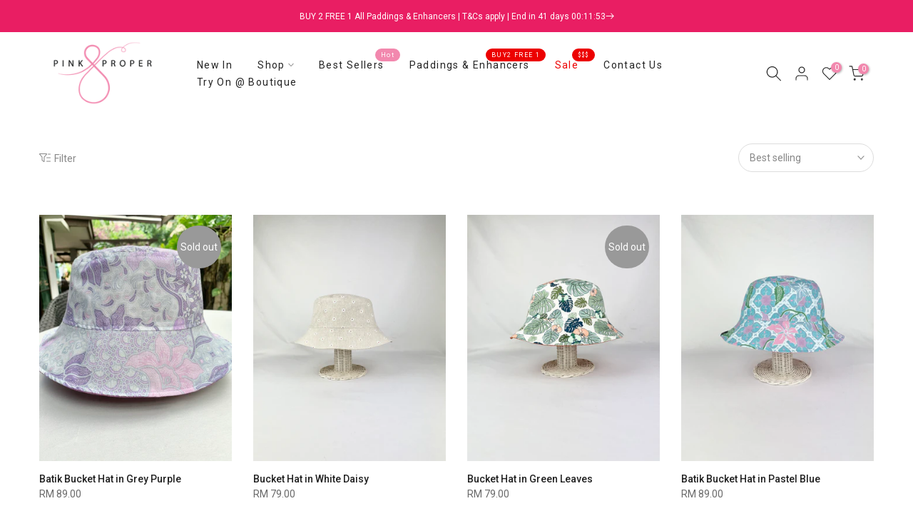

--- FILE ---
content_type: text/html; charset=utf-8
request_url: https://www.pinknproper.com/collections/all-topi-tin/?section_id=facets
body_size: 698
content:
<div id="shopify-section-facets" class="shopify-section t4s-section-filter t4s-section-admn2-fixed"><link rel="stylesheet" href="//www.pinknproper.com/cdn/shop/t/37/assets/drawer.min.css?v=145899359751424787531700448597" media="all">
<link rel="stylesheet" href="//www.pinknproper.com/cdn/shop/t/37/assets/facets.css?v=37224997792825273271700448597" media="all">
<div data-filter-links id="t4s-filter-hidden" class="t4s-filter-hidden is--t4s-filter-native t4s-drawer t4s-drawer__left" aria-hidden="true">
   <div class="t4s-drawer__header">
      <span>Filter</span>
      <button class="t4s-drawer__close" data-drawer-close aria-label="Close Search"><svg class="t4s-iconsvg-close" role="presentation" viewBox="0 0 16 14"><path d="M15 0L1 14m14 0L1 0" stroke="currentColor" fill="none" fill-rule="evenodd"></path></svg></button>
   </div>

   <div class="t4s-drawer__content">
      <div class="t4s-drawer__main">
         <div data-t4s-scroll-me class="t4s-drawer__scroll t4s-current-scrollbar">
            <form id="FacetFiltersForm" data-sidebar-links class="t4s-facets__form t4s-row t4s-g-0"><div id="blockid_1" class="t4s-col-item t4s-col-12 t4s-facet is--blockid_price">
                              <h5 class="t4s-facet-title">Price</h5>
                              <div class="t4s-price_slider_wrapper">
                                <div class="t4s-price_slider"></div>
                                <div class="t4s-price_slider_amount" data-step="1" data-maxstr='filter.v.price.lte' data-minstr='filter.v.price.gte'>
                                  <input type="hidden" class="t4s-url_price" name="url_price" value="">
                                  <input type="hidden" class="t4s-min_price" name="min_price" value="0" data-min="0" placeholder="Min price">
                                  <input type="hidden" class="t4s-max_price" name="max_price" value="8900" data-max="8900" placeholder="Max price">
                                  <div class="t4s-price_steps_slider"></div>
                                  <button type="button" class="t4s-price_slider_btn t4s-dn">Filter</button>
                                  <div class="t4s-price_label">
                                    Price: <span class="t4s-from"><span class=money>RM 0.00 </span></span> — <span class="t4s-to"><span class=money>RM 89.00 </span></span>
                                  </div>
                                </div>
                              </div>
                           </div><div id="blockid_2" class="t4s-col-item t4s-col-12 t4s-facet is--blockidColor">
                              <h5 class="t4s-facet-title">Colour</h5>
                              <div class="t4s-facet-content">
                                 <ul class="t4s-filter__values is--style-color t4s-current-scrollbar"><li ><a href="/collections/all-topi-tin?filter.v.m.variant.colour=beige"><div class="t4s-filter_color t4s-pr t4s-oh"><span class="bg_color_beige lazyloadt4s"></span><svg focusable="false" viewBox="0 0 24 24" width="14" height="14" role="presentation"><path fill="currentColor" d="M9 20l-7-7 3-3 4 4L19 4l3 3z"></path></svg></div> beige<span class="t4s-value-count">(2)</span></a></li><li ><a href="/collections/all-topi-tin?filter.v.m.variant.colour=blue"><div class="t4s-filter_color t4s-pr t4s-oh"><span class="bg_color_blue lazyloadt4s"></span><svg focusable="false" viewBox="0 0 24 24" width="14" height="14" role="presentation"><path fill="currentColor" d="M9 20l-7-7 3-3 4 4L19 4l3 3z"></path></svg></div> blue<span class="t4s-value-count">(2)</span></a></li><li ><a href="/collections/all-topi-tin?filter.v.m.variant.colour=green"><div class="t4s-filter_color t4s-pr t4s-oh"><span class="bg_color_green lazyloadt4s"></span><svg focusable="false" viewBox="0 0 24 24" width="14" height="14" role="presentation"><path fill="currentColor" d="M9 20l-7-7 3-3 4 4L19 4l3 3z"></path></svg></div> green<span class="t4s-value-count">(2)</span></a></li><li ><a href="/collections/all-topi-tin?filter.v.m.variant.colour=grey"><div class="t4s-filter_color t4s-pr t4s-oh"><span class="bg_color_grey lazyloadt4s"></span><svg focusable="false" viewBox="0 0 24 24" width="14" height="14" role="presentation"><path fill="currentColor" d="M9 20l-7-7 3-3 4 4L19 4l3 3z"></path></svg></div> grey<span class="t4s-value-count">(2)</span></a></li><li ><a href="/collections/all-topi-tin?filter.v.m.variant.colour=multi"><div class="t4s-filter_color t4s-pr t4s-oh"><span class="bg_color_multi lazyloadt4s"></span><svg focusable="false" viewBox="0 0 24 24" width="14" height="14" role="presentation"><path fill="currentColor" d="M9 20l-7-7 3-3 4 4L19 4l3 3z"></path></svg></div> multi<span class="t4s-value-count">(8)</span></a></li><li ><a href="/collections/all-topi-tin?filter.v.m.variant.colour=orange"><div class="t4s-filter_color t4s-pr t4s-oh"><span class="bg_color_orange lazyloadt4s"></span><svg focusable="false" viewBox="0 0 24 24" width="14" height="14" role="presentation"><path fill="currentColor" d="M9 20l-7-7 3-3 4 4L19 4l3 3z"></path></svg></div> orange<span class="t4s-value-count">(1)</span></a></li><li ><a href="/collections/all-topi-tin?filter.v.m.variant.colour=purple"><div class="t4s-filter_color t4s-pr t4s-oh"><span class="bg_color_purple lazyloadt4s"></span><svg focusable="false" viewBox="0 0 24 24" width="14" height="14" role="presentation"><path fill="currentColor" d="M9 20l-7-7 3-3 4 4L19 4l3 3z"></path></svg></div> purple<span class="t4s-value-count">(2)</span></a></li><li ><a href="/collections/all-topi-tin?filter.v.m.variant.colour=Purple"><div class="t4s-filter_color t4s-pr t4s-oh"><span class="bg_color_purple lazyloadt4s"></span><svg focusable="false" viewBox="0 0 24 24" width="14" height="14" role="presentation"><path fill="currentColor" d="M9 20l-7-7 3-3 4 4L19 4l3 3z"></path></svg></div> Purple<span class="t4s-value-count">(1)</span></a></li><li ><a href="/collections/all-topi-tin?filter.v.m.variant.colour=yellow"><div class="t4s-filter_color t4s-pr t4s-oh"><span class="bg_color_yellow lazyloadt4s"></span><svg focusable="false" viewBox="0 0 24 24" width="14" height="14" role="presentation"><path fill="currentColor" d="M9 20l-7-7 3-3 4 4L19 4l3 3z"></path></svg></div> yellow<span class="t4s-value-count">(2)</span></a></li></ul>
                              </div>
                            </div><div id="blockid_3" class="t4s-col-item t4s-col-12 t4s-facet is--blockidproduct-type">
                                 <h5 class="t4s-facet-title">Product type</h5>
                                 <div class="t4s-facet-content">
                                    <ul class="t4s-filter__values is--style-checkbox t4s-current-scrollbar"><li ><a href="/collections/all-topi-tin?filter.p.product_type=Beach+Hat"><div class="t4s-checkbox-wrapper t4s-pr t4s-oh"><svg focusable="false" viewBox="0 0 24 24" width="14" height="14" role="presentation"><path fill="currentColor" d="M9 20l-7-7 3-3 4 4L19 4l3 3z"></path></svg></div>Beach Hat<span class="t4s-value-count">(10)</span></a></li></ul>
                                 </div>
                           </div></form>
         </div>
      </div></div>
</div></div>